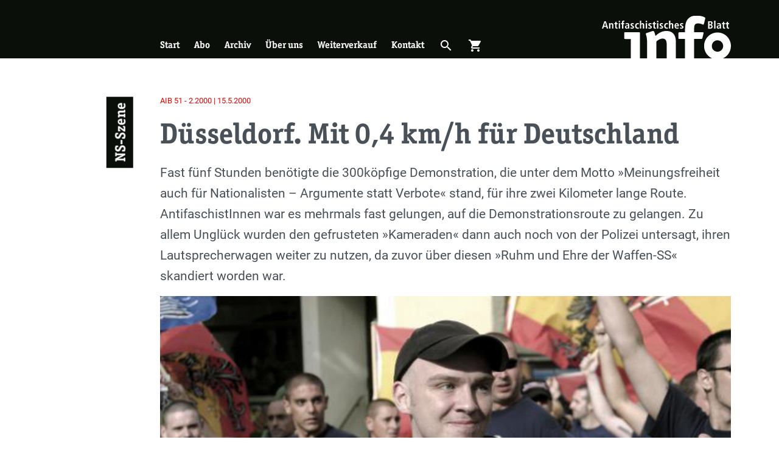

--- FILE ---
content_type: text/html; charset=UTF-8
request_url: https://antifainfoblatt.de/aib51/duesseldorf-mit-04-km-h-fuer-deutschland
body_size: 10313
content:
<!DOCTYPE html>
<html lang="de" dir="ltr" prefix="og: https://ogp.me/ns#">
  <head>
    <meta charset="utf-8" />
<noscript><style>form.antibot * :not(.antibot-message) { display: none !important; }</style>
</noscript><meta name="description" content="Fast fünf Stunden benötigte die 300köpfige Demonstration, die unter dem Motto »Meinungsfreiheit auch für Nationalisten – Argumente statt Verbote« stand, für ihre zwei Kilometer lange Route. AntifaschistInnen war es mehrmals fast gelungen, auf die Demonstrationsroute zu gelangen." />
<link rel="canonical" href="https://antifainfoblatt.de/aib51/duesseldorf-mit-04-km-h-fuer-deutschland" />
<link rel="image_src" href="https://antifainfoblatt.de/sites/default/files/styles/metatag_global/public/sven-skoda-aib_0.jpg?h=252f27fa&amp;itok=MkvSaXIq" />
<meta property="og:site_name" content="Antifaschistisches Infoblatt" />
<meta property="og:url" content="https://antifainfoblatt.de/aib51/duesseldorf-mit-04-km-h-fuer-deutschland" />
<meta property="og:title" content="Düsseldorf. Mit 0,4 km/h für Deutschland" />
<meta property="og:description" content="Fast fünf Stunden benötigte die 300köpfige Demonstration, die unter dem Motto »Meinungsfreiheit auch für Nationalisten – Argumente statt Verbote« stand, für ihre zwei Kilometer lange Route. AntifaschistInnen war es mehrmals fast gelungen, auf die Demonstrationsroute zu gelangen." />
<meta property="og:image:url" content="https://antifainfoblatt.de/sites/default/files/styles/metatag_facebook/public/sven-skoda-aib_0.jpg?h=252f27fa&amp;itok=LJxi9pOY" />
<meta property="og:image:secure_url" content="https://antifainfoblatt.de/sites/default/files/styles/metatag_facebook/public/sven-skoda-aib_0.jpg?h=252f27fa&amp;itok=LJxi9pOY" />
<meta property="og:image:width" content="1203" />
<meta property="og:image:height" content="630" />
<meta name="twitter:card" content="summary_large_image" />
<meta name="twitter:description" content="Fast fünf Stunden benötigte die 300köpfige Demonstration, die unter dem Motto »Meinungsfreiheit auch für Nationalisten – Argumente statt Verbote« stand, für ihre zwei Kilometer lange Route. AntifaschistInnen war es mehrmals fast gelungen, auf die Demonstrationsroute zu gelangen." />
<meta name="twitter:title" content="Düsseldorf. Mit 0,4 km/h für Deutschland" />
<meta name="twitter:image" content="https://antifainfoblatt.de/sites/default/files/styles/metatag_twitter/public/sven-skoda-aib_0.jpg?h=252f27fa&amp;itok=HgcQ1ARU" />
<meta name="Generator" content="Drupal 11 (https://www.drupal.org)" />
<meta name="MobileOptimized" content="width" />
<meta name="HandheldFriendly" content="true" />
<meta name="viewport" content="width=device-width, initial-scale=1.0" />
<link rel="apple-touch-icon" sizes="180x180" href="/themes/custom_theme/public/assets/apple-touch-icon.png" />
<link rel="icon" type="image/png" sizes="32x32" href="/themes/custom_theme/public/assets/favicon-32x32.png" />
<link rel="icon" type="image/png" sizes="16x16" href="/themes/custom_theme/public/assets/favicon-16x16.png" />
<link rel="manifest" href="/themes/custom_theme/public/assets/site.webmanifest" />
<link rel="mask-icon" href="/themes/custom_theme/public/assets/safari-pinned-tab.svg" color="#0a0f0a" />
<link type="image/vnd.microsoft.icon" rel="shortcut icon" href="/themes/custom_theme/public/assets/favicon.ico" />
<meta name="msapplication-TileColor" content="#0a0f0a" />
<meta name="msapplication-config" content="/themes/custom_theme/public/assets/browserconfig.xml" />
<meta name="theme-color" content="#ffffff" />
<link rel="alternate" hreflang="de" href="https://antifainfoblatt.de/aib51/duesseldorf-mit-04-km-h-fuer-deutschland" />

    <title>Düsseldorf. Mit 0,4 km/h für Deutschland | Antifaschistisches Infoblatt</title>
    <link rel="stylesheet" media="all" href="/sites/default/files/css/css_be30SSifbfHNCpYZ-WZl6m4JYqMcSOJG6IdGr2in0eg.css?delta=0&amp;language=de&amp;theme=custom_theme&amp;include=eJxdjV0KwzAMgy-ULkcqrqfSQJwM_3Ts9ht7c14E-iQhDvMpu18QVOpQL5yQeuOOTeCUkyPc58iMad03XjttvGItmQUyGnRnYCDlazunyhqwt_XEQQYt9jGH1ONnyt3wtvrXh8xndHwBTZRjgA" />
<link rel="stylesheet" media="all" href="/sites/default/files/css/css_zRgS3VIBJtBv-s6CA_kpZLZeQZYertD_13iRlHhF0QI.css?delta=1&amp;language=de&amp;theme=custom_theme&amp;include=eJxdjV0KwzAMgy-ULkcqrqfSQJwM_3Ts9ht7c14E-iQhDvMpu18QVOpQL5yQeuOOTeCUkyPc58iMad03XjttvGItmQUyGnRnYCDlazunyhqwt_XEQQYt9jGH1ONnyt3wtvrXh8xndHwBTZRjgA" />

    
  </head>
  <body>
        <a href="#main-content" class="visually-hidden focusable">
      Skip to main content
    </a>
    
      <div class="dialog-off-canvas-main-canvas" data-off-canvas-main-canvas>
    <div class="page">
    <div role="dialog" aria-labelledby="menu-modal-title" id="menu-modal" class="menu-modal" hidden="">
    <h2 id="menu-modal-title" class="sr-only">Menü</h2>
    <nav class="container h-100 d-flex flex-column justify-content-between">
      <div class="menu-modal__main-menu">
        




<ul class="nav nav--negative">
			




<li class="nav-item">
			



<a href="/startseite" class="nav-link" title="Start" data-drupal-link-system-path="node/1">Start</a>
			</li>
			




<li class="nav-item">
			



<a href="/abo" class="nav-link" title="Abo" data-drupal-link-system-path="node/3">Abo</a>
			</li>
			




<li class="nav-item">
			



<a href="/archiv" class="nav-link" title="Archiv" data-drupal-link-system-path="node/3612">Archiv</a>
			</li>
			




<li class="nav-item">
			



<a href="/ueber-uns" class="nav-link" title="Über uns" data-drupal-link-system-path="node/2">Über uns</a>
			</li>
			




<li class="nav-item">
			



<a href="/weiterverkauf" class="nav-link" title="Weiterverkauf" data-drupal-link-system-path="node/6">Weiterverkauf</a>
			</li>
			




<li class="nav-item">
			



<a href="/kontakt" class="nav-link" title="Kontakt" data-drupal-link-system-path="node/5">Kontakt</a>
			</li>
		<li class="nav-item">
	<button aria-controls="cart-slideout" class="nav-link" title="Warenkorb öffnen" type="button" aria-expanded="false">
		<span class="mr-2">Warenkorb öffnen</span>
    <span class="cart-indicator-parent" role="presentation">
      <span class="cart-indicator"></span>
      




<i role="presentation" class="icon">
    shopping_cart
  </i>    </span>
	</button>
</li>

</ul>

      </div>
      <div class="menu-modal__search-form my-5 d-flex justify-content-center">
        

<form action="/suche" method="get" accept-charset="UTF-8" class="search-form">
	


  


<input type="search" value="" id="input-1679906606" placeholder="Suchbegriff …" name="s" enterkeyhint="search" class="form-control search-form__input">	




  



<button type="submit" class="btn btn-link search-form__button"><span class="sr-only">Suchen</span><i role="presentation" class="icon icon--inherit-size d-block">
    search
  </i></button></form>
      </div>
      <div class="menu-modal__categories mt-4">
        <div class="views-element-container"><div class="js-view-dom-id-dc4ed9f3d4e8f51d5c94742028eef2fa9deb75a3aeefa2e5adf53918e9dfab2e">
	
	
	

	
	
	

	<div >
		
	<ul class="list list-border py-2">

					<li ><a href="/rubriken/ns-szene" class="triangle-link ">
	
           NS-Szene
      
</a>
</li>
					<li ><a href="/rubriken/antifa" class="triangle-link ">
	
           Antifa
      
</a>
</li>
					<li ><a href="/rubriken/braunzone" class="triangle-link ">
	
           Braunzone
      
</a>
</li>
					<li ><a href="/rubriken/gesellschaft" class="triangle-link ">
	
           Gesellschaft
      
</a>
</li>
					<li ><a href="/rubriken/geschichte" class="triangle-link ">
	
           Geschichte
      
</a>
</li>
					<li ><a href="/rubriken/diskussion" class="triangle-link ">
	
           Diskussion
      
</a>
</li>
					<li ><a href="/rubriken/repression" class="triangle-link ">
	
           Repression
      
</a>
</li>
					<li ><a href="/rubriken/rassismus" class="triangle-link ">
	
           Rassismus
      
</a>
</li>
					<li ><a href="/rubriken/international" class="triangle-link ">
	
           International
      
</a>
</li>
					<li ><a href="/rubriken/rezensionen" class="triangle-link ">
	
           Rezensionen
      
</a>
</li>
		
	</ul>

	</div>

		

	
	

	
	
</div>
</div>

      </div>
    </nav>
  </div>

  	<div role="dialog" aria-labelledby="search-modal-title" id="search-modal" class="search-modal" hidden="">
		<h2 id="search-modal-title" class="sr-only">Suche</h2>
		

<form action="/suche" method="get" accept-charset="UTF-8" class="search-form">
	


  


<input type="search" value="" id="input-221965832" placeholder="Suchbegriff …" name="s" enterkeyhint="search" class="form-control search-form__input">	




  



<button type="submit" class="btn btn-link search-form__button"><span class="sr-only">Suchen</span><i role="presentation" class="icon icon--inherit-size d-block">
    search
  </i></button></form>
	  <button class="search-modal__close-button"  aria-controls="search-modal">
			<span class="sr-only label" data-label-false="Suchformular öffnen" data-label-true="Suchformular schließen">Suchformular öffnen</span>
			




<i role="presentation" class="icon icon--inherit-size d-block">
    close
  </i>		</button>
		<div class="search-modal__backdrop" aria-controls="search-modal"></div>
	</div>

  	<header class="page__header">
		<div class="container page-header">
			<div class="row h-100">
				<div class="page-header__triangle">
					<a class="d-none d-lg-block page-header__triangle-link" href="/" title="Zur Startseite">
						<span class="sr-only">Zur Startseite</span>
					</a>
					<button class="d-block d-lg-none page-header__triangle-link" aria-controls="menu-modal" title="Hauptmenü öffnen">
						<span class="sr-only label" data-label-true="Menü schließen">Hauptmenü öffnen</span>
						




<i role="presentation" class="icon icon--inherit-size page-header__mobile-menu-link page-header__mobile-menu-link-open">
    menu
  </i>						




<i role="presentation" class="icon icon--inherit-size page-header__mobile-menu-link page-header__mobile-menu-link-close">
    close
  </i>					</button>
				</div>
        <div class="col-12 col-lg-11 offset-lg-1 h-100">
          <div class="row h-100">
            <div class="col-10 col-sm-11 offset-2 offset-sm-1 h-100">
              <div class="row h-100">
				        <div class="col-6 col-md-4 col-lg-3 offset-6 offset-md-8 offset-lg-0 d-flex order-2 align-self-end h-100">
				        	<a href="/" class="logo">
				        		<img src="/themes/custom_theme/public/assets/logo.svg" alt="Antifaschistisches Infoblatt" class="img-fluid logo__img page-header__logo" title="Antifaschistisches Infoblatt"/>
				        	</a>
				        </div>
				        <div class="page-header__main-menu col-6 col-lg-9 d-none d-lg-flex align-self-end mt-3">
				        					        		  <nav role="navigation" aria-labelledby="block-custom-theme-main-menu-menu" id="block-custom-theme-main-menu">
            
  <h2 class="visually-hidden" id="block-custom-theme-main-menu-menu">Hauptnavigation</h2>
  

        




<ul region="primary_menu" class="nav nav--responsive nav--negative">
			




<li class="nav-item">
			



<a href="/startseite" class="nav-link" title="Start" data-drupal-link-system-path="node/1">Start</a>
			</li>
			




<li class="nav-item">
			



<a href="/abo" class="nav-link" title="Abo" data-drupal-link-system-path="node/3">Abo</a>
			</li>
			




<li class="nav-item">
			



<a href="/archiv" class="nav-link" title="Archiv" data-drupal-link-system-path="node/3612">Archiv</a>
			</li>
			




<li class="nav-item">
			



<a href="/ueber-uns" class="nav-link" title="Über uns" data-drupal-link-system-path="node/2">Über uns</a>
			</li>
			




<li class="nav-item">
			



<a href="/weiterverkauf" class="nav-link" title="Weiterverkauf" data-drupal-link-system-path="node/6">Weiterverkauf</a>
			</li>
			




<li class="nav-item">
			



<a href="/kontakt" class="nav-link" title="Kontakt" data-drupal-link-system-path="node/5">Kontakt</a>
			</li>
		<li class="nav-item">
	<button aria-controls="search-modal" class="nav-link" title="Suche öffnen" type="button" aria-expanded="false">
		<span class="sr-only label" data-label-false="Suche öffnen" data-label-true="Suche schließen">Suche öffnen</span>
    




<i role="presentation" class="icon">
    search
  </i>	</button>
</li>
<li class="nav-item">
	<button aria-controls="cart-slideout" class="nav-link" title="Warenkorb öffnen" type="button" aria-expanded="false">
		<span class="sr-only label" data-label-false="Warenkorb öffnen" data-label-true="Warenkorb schließen">Warenkorb öffnen</span>
    <span class="cart-indicator-parent" role="presentation">
      <span class="cart-indicator"></span>
      




<i role="presentation" class="icon">
    shopping_cart
  </i>    </span>
	</button>
</li>

</ul>

  </nav>


				        					        </div>
              </div>
            </div>
          </div>
        </div>
			</div>
		</div>
	</header>



	<main class="page__content">
		<div class="page__content-container">
			
			
			
			<div class="page__content-main">
				<div class="page__content-inner">
					<a id="main-content" tabindex="-1"></a>
					  <div data-drupal-messages-fallback class="hidden"></div>






<article data-history-node-id="4963" class="section section--bg-white section--full-width">
	<div class="container">
		
		
    <div class="row">
      <div class="col-12 col-lg-11 offset-lg-1 section__offset-content">
		    <div class="row py-4 my-4 section__row">
		    			    		<div class="col-2 col-sm-1">
		    			<div class="section__heading heading-vertical heading-vertical--black">
		    						    					<a class="section__heading-link" href="/rubriken/ns-szene">
		    						    					
           NS-Szene
      
		    						    				  </a>
                		    			</div>
		    		</div>
		    	
		    	<div class="col-10 col-sm-11 ">
		    		    <footer>
      

<p class="article-meta mb-1 ">
			<a href="/aib51" class="article-meta__link">
        AIB
    51
    -
    2.2000
      |
    15.5.2000
  		</a>
	</p>
    </footer>
	<header class="my-3">
		<h1 class="h1-large">
			<span>Düsseldorf. Mit 0,4 km/h für Deutschland</span>

		</h1>
    
    
           
      
	</header>
    <div class="mb-3 text-lg">
      
    <div class="visually-hidden">Einleitung</div>
            <p>Fast fünf Stunden benötigte die 300köpfige Demonstration, die unter dem Motto »Meinungsfreiheit auch für Nationalisten – Argumente statt Verbote« stand, für ihre zwei Kilometer lange Route. AntifaschistInnen war es mehrmals fast gelungen, auf die Demonstrationsroute zu gelangen. Zu allem Unglück wurden den gefrusteten »Kameraden« dann auch noch von der Polizei untersagt, ihren Lautsprecherwagen weiter zu nutzen, da zuvor über diesen »Ruhm und Ehre der Waffen-SS« skandiert worden war.&nbsp;</p>
        
    </div>
    <figure class="mb-3 mb-lg-4">
               <div class="media">
	
	
		  <div class="media__content">
               <picture class="responsive-image">
                <!--[if IE 9]><video style="display: none;"><![endif]-->
              <source srcset="/sites/default/files/styles/responsive_2_1_300w/public/sven-skoda-aib_0.jpg?h=252f27fa&amp;itok=n5FvvvJe 300w, /sites/default/files/styles/responsive_2_1_600w/public/sven-skoda-aib_0.jpg?h=252f27fa&amp;itok=fyiqbQQT 600w, /sites/default/files/styles/responsive_2_1_900w/public/sven-skoda-aib_0.jpg?h=252f27fa&amp;itok=JEB-kjFm 900w, /sites/default/files/styles/responsive_2_1_1200w/public/sven-skoda-aib_0.jpg?h=252f27fa&amp;itok=FkZT9Whq 1200w, /sites/default/files/styles/responsive_2_1_1500w/public/sven-skoda-aib_0.jpg?h=252f27fa&amp;itok=cnr4WEih 1500w, /sites/default/files/styles/responsive_2_1_1800w/public/sven-skoda-aib_0.jpg?h=252f27fa&amp;itok=4cqdp6cF 1800w, /sites/default/files/styles/responsive_2_1_2100w/public/sven-skoda-aib_0.jpg?h=252f27fa&amp;itok=xmDYYSHp 2100w, /sites/default/files/styles/responsive_2_1_2400w/public/sven-skoda-aib_0.jpg?h=252f27fa&amp;itok=mnLfh8eS 2400w, /sites/default/files/styles/responsive_2_1_2700w/public/sven-skoda-aib_0.jpg?h=252f27fa&amp;itok=M-cn1Ubr 2700w, /sites/default/files/styles/responsive_2_1_3000w/public/sven-skoda-aib_0.jpg?h=252f27fa&amp;itok=FAMbEKXB 3000w" media="all" type="image/jpeg" sizes="(min-width: 992px) calc(-30px + (min(1152px, 100vw)*0.8464)), (min-width: 576px) calc(-30px + (min(1152px, 100vw)*0.92)), calc(-30px + (min(1152px, 100vw)*0.83))" width="900" height="450"/>
            <!--[if IE 9]></video><![endif]-->
            <img loading="eager" width="900" height="450" src="/sites/default/files/styles/responsive_2_1_900w/public/sven-skoda-aib_0.jpg?h=252f27fa&amp;itok=JEB-kjFm" class="img-fluid"/>

  </picture>


  
    </div>
          <div class="media__source">
        
           Bild: attenzione-photo.com
      
      </div>
      </div>

    
              <figcaption class="mt-2 text-muted">
          <p>
           Der Neonazi Sven Skoda zählt zu den Organisatoren der Neonazi-Demonstration in Düsseldorf.
      </p>
        </figcaption>
          </figure>
	<div>
		<div class="text-copy">
     <p>Organisiert worden war die Donstration vom »Widerstand West«, einem Zusammenschluss nordrhein-westfälischer »Freier Kameradschaften«. Die Abwicklung der Demonstration, die von dem Neusser NPD-Kreisvorsitzenden Reinhard Vielmal als »Privatperson« angemeldet worden war, lag in den Händen der »Kameradschaft Düsseldorf« um Sven Skoda. Dieser wurde von den nordrhein-westfälischen »Führungskameraden« Siegfried Borchardt (Dortmund), Ralph Tegethoff (Bad Honnef), Christian Malcoci (Jüchen) und Carsten Köppe (Witten) unterstützt.</p>
<p>Auch der Bonner NPD-Kreisvorsitzende Hans-Robert Klug wirkte in der Demonstrationsleitung mit. Ebenso wie Vielmal konnte offenbar auch er dem Beschluss des NPD- Bundesvorstands, aufgrund der aktuellen Debatte über ein Verbot der NPD derzeitig keine Demonstration durchzuführen, nichts abgewinnen. Neben der »Kameradschaft Düsseldorf« und ihrem zahlreichen Umfeld waren insbesondere Neonazis aus dem Ruhrgebiet, dem Ennepe-Ruhr-Kreis und dem Bonner Raum anzutreffen.</p>
<p>Nennenswerte Unterstützung von außerhalb NRWs, wie noch eine Woche zuvor in Dortmund, gab es nicht.&nbsp;Und auch diverse »Kameradschaften« aus NRW ließen sich nicht blicken. Ob diese geringe Beteiligung mehr auf fehlende Unterstützung aus der Szene oder auf antifaschistische Blockaden und Aktionen zurückzuführen ist, blieb ungeklärt. Fest steht, dass zwischen 100 und 200 Neonazis ihr Ziel nicht erreichten und bei der Anreise wieder abdrehen mussten.</p>
<p>Alle anderen mussten Reden von Skoda, Tegethoff, Vielmal, dem angeblich »bekannten nationalen Redakteur Truchs« und einer nicht näher vorgestellten Vertreterin der»Erlebnisgeneration« über sich ergehen lassen. Letztere appellierte an die »jungen Kameraden«, doch mehr auf ihr »Äußeres zu achten«. Besorgt um das Bild der »Deutschen Jugend« in der Öffentlichkeit hatte sie zuvor vergeblich versucht, einem angetrunkenen Naziskinhead die Bierdose zu entreißen.<br>
	&nbsp;</p>
  </div>

	</div>
  <div class="mt-5">
    
           






<div data-history-node-id="4183" class="issue issue--small">
	
	
	<a href="/aib51" class="issue__link">
        <div class="d-flex flex-column h-100 align-items-center text-align-center justify-content-center">
      <p>AIB
		  	51
		  	/
		  	2.2000
      </p>
		  <p class="h2">
		  	<strong>Total extrem&nbsp;<span>–&nbsp;</span>Schwerpunkt: Totalitarismus</strong>
		  </p>
    </div>
  	</a>
</div>

      
  </div>
                                  <aside class="mt-5 d-print-none">
        <h2 class="mb-4">Ähnliche Artikel</h2>
                  <div class="mb-5">
            






<article data-history-node-id="4536" class="teaser teaser--medium">
	
  
  	  <a href="/aib51/keine-neonazi-strukturen-erkennbar-terrortown-duesseldorf" class="teaser__link">
  							<div class="row">
				<div class="col-12 mb-3 mb-md-0 col-md-6 col-lg-4">         <article class="media">
				  <div class="media__content">
               <picture class="responsive-image">
                <!--[if IE 9]><video style="display: none;"><![endif]-->
              <source srcset="/sites/default/files/styles/responsive_3_2_300w/public/sven-skoda_0.jpg?h=252f27fa&amp;itok=03FH0xgI 300w, /sites/default/files/styles/responsive_3_2_600w/public/sven-skoda_0.jpg?h=252f27fa&amp;itok=cUaGiyn6 600w, /sites/default/files/styles/responsive_3_2_900w/public/sven-skoda_0.jpg?h=252f27fa&amp;itok=DF_46Kgs 900w, /sites/default/files/styles/responsive_3_2_1200w/public/sven-skoda_0.jpg?h=252f27fa&amp;itok=yw2kNh43 1200w, /sites/default/files/styles/responsive_3_2_1500w/public/sven-skoda_0.jpg?h=252f27fa&amp;itok=qSSkBFw1 1500w, /sites/default/files/styles/responsive_3_2_1800w/public/sven-skoda_0.jpg?h=252f27fa&amp;itok=T5aKnLvw 1800w, /sites/default/files/styles/responsive_3_2_2100w/public/sven-skoda_0.jpg?h=252f27fa&amp;itok=1rYmfKkz 2100w, /sites/default/files/styles/responsive_3_2_2400w/public/sven-skoda_0.jpg?h=252f27fa&amp;itok=Y71S_df7 2400w, /sites/default/files/styles/responsive_3_2_2700w/public/sven-skoda_0.jpg?h=252f27fa&amp;itok=-pncjlFm 2700w, /sites/default/files/styles/responsive_3_2_3000w/public/sven-skoda_0.jpg?h=252f27fa&amp;itok=aYAXu_W8 3000w" media="all" type="image/jpeg" sizes="(min-width: 992px) calc(-30px + (min(1152px, 100vw)*0.279312)), (min-width: 768px) calc(-30px + (min(1152px, 100vw)*0.46)), (min-width: 576px) calc(-30px + (min(1152px, 100vw)*0.92)), calc(-30px + (min(1152px, 100vw)*0.83))" width="900" height="600"/>
            <!--[if IE 9]></video><![endif]-->
            <img loading="eager" width="300" height="200" src="/sites/default/files/styles/responsive_3_2_300w/public/sven-skoda_0.jpg?h=252f27fa&amp;itok=03FH0xgI" class="img-fluid"/>

  </picture>


  
    </div>
          <div class="media__source">
        
           Bild: attenzione-photo.com
      
      </div>
      </article>

    </div>
				<div class="col-12 col-md-6 col-lg-8 d-flex flex-column justify-content-start">
					<div class="teaser__title"><hgroup>
	

<p class="article-meta mb-1 ">
	      AIB
    51
    -
    2.2000
      |
    21.8.2000
  </p>
	<h2 class="h2">
		<span>Keine Neonazi-Strukturen erkennbar? Terrortown Düsseldorf </span>

	</h2>
</hgroup>
</div>
					<div class="teaser__content">
						
       27. Juli 2000, 15.05 Uhr: Am Geländer der Fußgängerbrücke des S-Bahnhofs Düsseldorf-Wehrhahn explodiert eine in einer Plastiktüte deponierte und mit dem Sprengstoff TNT bestückte Handgranate. Zehn Menschen aus der ehemaligen Sowjetunion, sogenannte Kontingentsflüchtlinge, sechs von ihnen Mitglieder von jüdischen Gemeinden, werden zum Teil lebensgefährlich verletzt.


  

					</div>
				</div>
			</div>
				  	  </a>
  </article>

          </div>
                  <div class="mb-5">
            






<article data-history-node-id="6930" class="teaser teaser--medium">
	
  
  	  <a href="/aib114/duesseldorfer-wehrhahn-anschlag-aufgeklaert" class="teaser__link">
  							<div class="row">
				<div class="col-12 mb-3 mb-md-0 col-md-6 col-lg-4">         <article class="media">
				  <div class="media__content">
               <picture class="responsive-image">
                <!--[if IE 9]><video style="display: none;"><![endif]-->
              <source srcset="/sites/default/files/styles/responsive_3_2_300w/public/ralf%20spies.jpg?h=66f55c48&amp;itok=W3XsePA0 300w, /sites/default/files/styles/responsive_3_2_600w/public/ralf%20spies.jpg?h=66f55c48&amp;itok=n-72mtvZ 600w, /sites/default/files/styles/responsive_3_2_900w/public/ralf%20spies.jpg?h=66f55c48&amp;itok=-x8Pol8v 900w, /sites/default/files/styles/responsive_3_2_1200w/public/ralf%20spies.jpg?h=66f55c48&amp;itok=3OAoooYb 1200w, /sites/default/files/styles/responsive_3_2_1500w/public/ralf%20spies.jpg?h=66f55c48&amp;itok=RjvNuiaw 1500w, /sites/default/files/styles/responsive_3_2_1800w/public/ralf%20spies.jpg?h=66f55c48&amp;itok=B3OCLHaO 1800w, /sites/default/files/styles/responsive_3_2_2100w/public/ralf%20spies.jpg?h=66f55c48&amp;itok=B78Lxqhq 2100w, /sites/default/files/styles/responsive_3_2_2400w/public/ralf%20spies.jpg?h=66f55c48&amp;itok=CHZIAGw7 2400w, /sites/default/files/styles/responsive_3_2_2700w/public/ralf%20spies.jpg?h=66f55c48&amp;itok=GsWF3bkN 2700w, /sites/default/files/styles/responsive_3_2_3000w/public/ralf%20spies.jpg?h=66f55c48&amp;itok=jdCl9Bvs 3000w" media="all" type="image/jpeg" sizes="(min-width: 992px) calc(-30px + (min(1152px, 100vw)*0.279312)), (min-width: 768px) calc(-30px + (min(1152px, 100vw)*0.46)), (min-width: 576px) calc(-30px + (min(1152px, 100vw)*0.92)), calc(-30px + (min(1152px, 100vw)*0.83))" width="900" height="600"/>
            <!--[if IE 9]></video><![endif]-->
            <img loading="eager" width="300" height="200" src="/sites/default/files/styles/responsive_3_2_300w/public/ralf%20spies.jpg?h=66f55c48&amp;itok=W3XsePA0" class="img-fluid"/>

  </picture>


  
    </div>
          <div class="media__source">
        
           Bild: Screenchot „Abenteuer Wissen“, ZDF via Recherche Nord
      
      </div>
      </article>

    </div>
				<div class="col-12 col-md-6 col-lg-8 d-flex flex-column justify-content-start">
					<div class="teaser__title"><hgroup>
	

<p class="article-meta mb-1 ">
	      AIB
    114
    -
    1.2017
      |
    13.6.2017
  </p>
	<h2 class="h2">
		<span>Düsseldorfer Wehrhahn-Anschlag aufgeklärt?</span>

	</h2>
</hgroup>
</div>
					<div class="teaser__content">
						
       Am 1. Februar 2017 wurde im Düsseldorfer Umland Ralf Spies festgenommen. Dieser soll am 27. Juli 2000 auf dem Düsseldorfer S-Bahnhof Wehrhahn „in fremdenfeindlicher Absicht“ einen selbst gebauten TNT-Sprengsatz zur Detonation gebracht haben.


  

					</div>
				</div>
			</div>
				  	  </a>
  </article>

          </div>
                  <div class="mb-5">
            






<article data-history-node-id="4828" class="teaser teaser--medium">
	
  
  	  <a href="/aib72/auf-gute-zusammenarbeit" class="teaser__link">
  							<div class="row">
				<div class="col-12 mb-3 mb-md-0 col-md-6 col-lg-4">         <article class="media">
				  <div class="media__content">
               <picture class="responsive-image">
                <!--[if IE 9]><video style="display: none;"><![endif]-->
              <source srcset="/sites/default/files/styles/responsive_3_2_300w/public/NS-AB-West-Demo%20in%20Essen.jpg?h=252f27fa&amp;itok=O4EBVU15 300w, /sites/default/files/styles/responsive_3_2_600w/public/NS-AB-West-Demo%20in%20Essen.jpg?h=252f27fa&amp;itok=3wNXaMg0 600w, /sites/default/files/styles/responsive_3_2_900w/public/NS-AB-West-Demo%20in%20Essen.jpg?h=252f27fa&amp;itok=aZJQ7qPD 900w, /sites/default/files/styles/responsive_3_2_1200w/public/NS-AB-West-Demo%20in%20Essen.jpg?h=252f27fa&amp;itok=hV026Lmh 1200w, /sites/default/files/styles/responsive_3_2_1500w/public/NS-AB-West-Demo%20in%20Essen.jpg?h=252f27fa&amp;itok=tCn2B63u 1500w, /sites/default/files/styles/responsive_3_2_1800w/public/NS-AB-West-Demo%20in%20Essen.jpg?h=252f27fa&amp;itok=LOR-UmSS 1800w, /sites/default/files/styles/responsive_3_2_2100w/public/NS-AB-West-Demo%20in%20Essen.jpg?h=252f27fa&amp;itok=vEGOxgu9 2100w, /sites/default/files/styles/responsive_3_2_2400w/public/NS-AB-West-Demo%20in%20Essen.jpg?h=252f27fa&amp;itok=ikXbF8xu 2400w, /sites/default/files/styles/responsive_3_2_2700w/public/NS-AB-West-Demo%20in%20Essen.jpg?h=252f27fa&amp;itok=tzgdXeyS 2700w, /sites/default/files/styles/responsive_3_2_3000w/public/NS-AB-West-Demo%20in%20Essen.jpg?h=252f27fa&amp;itok=_N4TDvJ2 3000w" media="all" type="image/jpeg" sizes="(min-width: 992px) calc(-30px + (min(1152px, 100vw)*0.279312)), (min-width: 768px) calc(-30px + (min(1152px, 100vw)*0.46)), (min-width: 576px) calc(-30px + (min(1152px, 100vw)*0.92)), calc(-30px + (min(1152px, 100vw)*0.83))" width="900" height="600"/>
            <!--[if IE 9]></video><![endif]-->
            <img loading="eager" width="300" height="200" src="/sites/default/files/styles/responsive_3_2_300w/public/NS-AB-West-Demo%20in%20Essen.jpg?h=252f27fa&amp;itok=O4EBVU15" class="img-fluid"/>

  </picture>


  
    </div>
          <div class="media__source">
        
      </div>
      </article>

    </div>
				<div class="col-12 col-md-6 col-lg-8 d-flex flex-column justify-content-start">
					<div class="teaser__title"><hgroup>
	

<p class="article-meta mb-1 ">
	      AIB
    72
    -
    3.2006
      |
    15.9.2006
  </p>
	<h2 class="h2">
		<span>»Auf gute Zusammenarbeit«</span>

	</h2>
</hgroup>
</div>
					<div class="teaser__content">
						
       Das »Aktionsbüro Westdeutschland«


  

					</div>
				</div>
			</div>
				  	  </a>
  </article>

          </div>
                  <div class="mb-5">
            






<article data-history-node-id="5768" class="teaser teaser--medium">
	
  
  	  <a href="/aib46/npd-aufmarsch-bonn-mit-politischem-nachspiel" class="teaser__link">
  							<div class="row">
				<div class="col-12 mb-3 mb-md-0 col-md-6 col-lg-4">         <article class="media">
				  <div class="media__content">
               <picture class="responsive-image">
                <!--[if IE 9]><video style="display: none;"><![endif]-->
              <source srcset="/sites/default/files/styles/responsive_3_2_300w/public/malcoci-klug-worch.jpg?h=0188618b&amp;itok=2vWN5E41 300w, /sites/default/files/styles/responsive_3_2_600w/public/malcoci-klug-worch.jpg?h=0188618b&amp;itok=wbuU8QDo 600w, /sites/default/files/styles/responsive_3_2_900w/public/malcoci-klug-worch.jpg?h=0188618b&amp;itok=8oFVUot1 900w, /sites/default/files/styles/responsive_3_2_1200w/public/malcoci-klug-worch.jpg?h=0188618b&amp;itok=r7ftMgLk 1200w, /sites/default/files/styles/responsive_3_2_1500w/public/malcoci-klug-worch.jpg?h=0188618b&amp;itok=JyryNvv2 1500w, /sites/default/files/styles/responsive_3_2_1800w/public/malcoci-klug-worch.jpg?h=0188618b&amp;itok=G1f4XNV9 1800w, /sites/default/files/styles/responsive_3_2_2100w/public/malcoci-klug-worch.jpg?h=0188618b&amp;itok=-jXFREAC 2100w, /sites/default/files/styles/responsive_3_2_2400w/public/malcoci-klug-worch.jpg?h=0188618b&amp;itok=KdLSU-TB 2400w, /sites/default/files/styles/responsive_3_2_2700w/public/malcoci-klug-worch.jpg?h=0188618b&amp;itok=lYwZfm2Z 2700w, /sites/default/files/styles/responsive_3_2_3000w/public/malcoci-klug-worch.jpg?h=0188618b&amp;itok=_NM22OGd 3000w" media="all" type="image/jpeg" sizes="(min-width: 992px) calc(-30px + (min(1152px, 100vw)*0.279312)), (min-width: 768px) calc(-30px + (min(1152px, 100vw)*0.46)), (min-width: 576px) calc(-30px + (min(1152px, 100vw)*0.92)), calc(-30px + (min(1152px, 100vw)*0.83))" width="900" height="600"/>
            <!--[if IE 9]></video><![endif]-->
            <img loading="eager" width="300" height="200" src="/sites/default/files/styles/responsive_3_2_300w/public/malcoci-klug-worch.jpg?h=0188618b&amp;itok=2vWN5E41" class="img-fluid"/>

  </picture>


  
    </div>
          <div class="media__source">
        
      </div>
      </article>

    </div>
				<div class="col-12 col-md-6 col-lg-8 d-flex flex-column justify-content-start">
					<div class="teaser__title"><hgroup>
	

<p class="article-meta mb-1 ">
	      AIB
    46
    -
    1.1999
      |
    19.3.1999
  </p>
	<h2 class="h2">
		<span>NPD-Aufmarsch in Bonn mit politischem Nachspiel</span>

	</h2>
</hgroup>
</div>
					<div class="teaser__content">
						
       Allianz der Geschichtsleugner: Am 24. Oktober 1998 kam es in Bonn zum Neonazi-Aufmarsch gegen die Ausstellung »Vernichtungskrieg. Verbrechen der Wehrmacht 1941 bis 1944«.


  

					</div>
				</div>
			</div>
				  	  </a>
  </article>

          </div>
                  <div class="mb-5">
            






<article data-history-node-id="6959" class="teaser teaser--medium">
	
  
  	  <a href="/aib9/neonazi-aufmarsch-wunsiedel" class="teaser__link">
  							<div class="row">
				<div class="col-12 mb-3 mb-md-0 col-md-6 col-lg-4">         <article class="media">
				  <div class="media__content">
               <picture class="responsive-image">
                <!--[if IE 9]><video style="display: none;"><![endif]-->
              <source srcset="/sites/default/files/styles/responsive_3_2_300w/public/edgar-geiss.erwin-sch%C3%B6nborn.michael-k%C3%BChnen.christian-worch.jpg?h=95f862ec&amp;itok=OSFmmhMa 300w, /sites/default/files/styles/responsive_3_2_600w/public/edgar-geiss.erwin-sch%C3%B6nborn.michael-k%C3%BChnen.christian-worch.jpg?h=95f862ec&amp;itok=Zp62GcG2 600w, /sites/default/files/styles/responsive_3_2_900w/public/edgar-geiss.erwin-sch%C3%B6nborn.michael-k%C3%BChnen.christian-worch.jpg?h=95f862ec&amp;itok=BiIhHoqC 900w, /sites/default/files/styles/responsive_3_2_1200w/public/edgar-geiss.erwin-sch%C3%B6nborn.michael-k%C3%BChnen.christian-worch.jpg?h=95f862ec&amp;itok=MLyvtW1c 1200w, /sites/default/files/styles/responsive_3_2_1500w/public/edgar-geiss.erwin-sch%C3%B6nborn.michael-k%C3%BChnen.christian-worch.jpg?h=95f862ec&amp;itok=U715dYEv 1500w, /sites/default/files/styles/responsive_3_2_1800w/public/edgar-geiss.erwin-sch%C3%B6nborn.michael-k%C3%BChnen.christian-worch.jpg?h=95f862ec&amp;itok=HFY0gVOK 1800w, /sites/default/files/styles/responsive_3_2_2100w/public/edgar-geiss.erwin-sch%C3%B6nborn.michael-k%C3%BChnen.christian-worch.jpg?h=95f862ec&amp;itok=kJFeEk1e 2100w, /sites/default/files/styles/responsive_3_2_2400w/public/edgar-geiss.erwin-sch%C3%B6nborn.michael-k%C3%BChnen.christian-worch.jpg?h=95f862ec&amp;itok=lvp7LDo5 2400w, /sites/default/files/styles/responsive_3_2_2700w/public/edgar-geiss.erwin-sch%C3%B6nborn.michael-k%C3%BChnen.christian-worch.jpg?h=95f862ec&amp;itok=lx8njFyW 2700w, /sites/default/files/styles/responsive_3_2_3000w/public/edgar-geiss.erwin-sch%C3%B6nborn.michael-k%C3%BChnen.christian-worch.jpg?h=95f862ec&amp;itok=EQ32YiCF 3000w" media="all" type="image/jpeg" sizes="(min-width: 992px) calc(-30px + (min(1152px, 100vw)*0.279312)), (min-width: 768px) calc(-30px + (min(1152px, 100vw)*0.46)), (min-width: 576px) calc(-30px + (min(1152px, 100vw)*0.92)), calc(-30px + (min(1152px, 100vw)*0.83))" width="900" height="600"/>
            <!--[if IE 9]></video><![endif]-->
            <img loading="eager" width="300" height="200" src="/sites/default/files/styles/responsive_3_2_300w/public/edgar-geiss.erwin-sch%C3%B6nborn.michael-k%C3%BChnen.christian-worch.jpg?h=95f862ec&amp;itok=OSFmmhMa" class="img-fluid"/>

  </picture>


  
    </div>
          <div class="media__source">
        
           Bild: Faksimile aus &quot;Unsere Stunde die wird kommen&quot;
      
      </div>
      </article>

    </div>
				<div class="col-12 col-md-6 col-lg-8 d-flex flex-column justify-content-start">
					<div class="teaser__title"><hgroup>
	

<p class="article-meta mb-1 ">
	      AIB
    9
    -
    3.1989
      |
    5.12.1989
  </p>
	<h2 class="h2">
		<span>Neonazi-Aufmarsch in Wunsiedel</span>

	</h2>
</hgroup>
</div>
					<div class="teaser__content">
						
       In den Neonazi-Blättem „Index“ (Hamburg) und „Wehr Dich“ (Rheda-Wiedenbrück) war seit Monaten für das Treffen mobilisiert worden. Dort wurde auch über den „Rechtskampf“ des Neonazis und Rechtsanwaltes Jürgen Rieger aus Hamburg berichtet, der - wie schon im letzten Jahr – für den Demonstrationsanmelder Berthold Dinter vor Gericht zog und auch diesmal ein Verbot des Aufmarsches verhindern konnte. Zum OrganisatorInnen-Kreis um Dinter und Rieger sollen Berichten aus der Szene auch die Neonazifunktionäre Christian Worch, Thomas Wulff (&quot;Nationale Liste&quot;) und Christian Malcoci (FAP) zählen. In


  

					</div>
				</div>
			</div>
				  	  </a>
  </article>

          </div>
              </aside>
      		    	</div>
		    </div>
      </div>
    </div>
	</div>
</article>


				</div>
			</div>

      <div class="page__slideout">
                <div role="dialog" aria-labelledby="cart-slideout-title" id="cart-slideout" class="page__slideout-inner" hidden="">
          <div class="page__slideout-content">
            <h2 id="cart-slideout-title" class="sr-only">Warenkorb</h2>
            <button class="page__slideout-close-button"  aria-controls="cart-slideout">
		        	<span class="sr-only label" data-label-false="Warenkorb öffnen" data-label-true="Warenkorb schließen">Warenkorb öffnen</span>
		        	




<i role="presentation" class="icon icon--inherit-size d-block">
    close
  </i>		        </button>
            


<div id="cart-view" class="cart-view"></div>
          </div>
        </div>
      </div>
		</div>
	</main>

	<footer class="page__footer page-footer py-5">
		<div class="container">
			<div class="row">
				  <div id="block-adresse" class="page-footer__block col-12 col-lg-3">
  
      <h2 class="page-footer__block-title">Antifaschistisches  Infoblatt</h2>
    
      <div class="text-copy">
     <p>Gneisenaustr. 2a<br>
10961 Berlin<br>
<span class="spamspan"><span class="u">mail</span> [at] <span class="d">antifainfoblatt.de</span></span></p>
  </div>

  </div>
<div id="block-pgpkeys" class="page-footer__block col-12 col-lg-3">
  
      <h2 class="page-footer__block-title h5">PGP Schlüssel</h2>
    
      <div class="text-copy">
     <p><a href="/pgp">PGP Schlüssel</a><br>
PGP-Fingerprint:<br>
0DEA A79A 9738 7F2B 5245<br>
62BF 8DC1 51B9 9FAE 15B1</p>

<p>Unsere <a href="/abo-und-lieferbedingungen">Abo- und Lieferbedingungen</a><br>
Unsere <a href="/datenschutz">Datenschutzrichtlinie</a></p>
  </div>

  </div>
<div id="block-bankverbindung" class="page-footer__block col-12 col-lg-4">
  
      <h2 class="page-footer__block-title h5">Bankverbindung</h2>
    
      <div class="text-copy">
     <p>Bankverbindung:<br>
AIB<br>
IBAN: DE52 3702 0500 0003 2518 00<br>
Bank für Sozialwirtschaft Berlin<br>
BIC: BFSWDE33XXX<br>
Bei Überweisungen bitte immer deutlich den Absender angeben</p>
  </div>

  </div>


        <div class="col-12 col-lg-2">
          <a role="nav-item" class="footer-banner footer-banner--red mb-2" href="/ich-zahl-fuers-aib">
            Ich zahl fürs AIB
          </a>
          <a class="footer-banner footer-banner--gray" href="/werbematerial">
            AIB Werbematerial
          </a>

          <div class="footer-social">
            <a class="footer-social__item" target="_blank" href="https://systemli.social/@AIB" title="@AIB@systemli.social">
              <svg xmlns="http://www.w3.org/2000/svg" viewBox="0 0 24 24"><title>mastodon</title><path fill="currentColor" d="M20.94,14C20.66,15.41 18.5,16.96 15.97,17.26C14.66,17.41 13.37,17.56 12,17.5C9.75,17.39 8,16.96 8,16.96V17.58C8.32,19.8 10.22,19.93 12.03,20C13.85,20.05 15.47,19.54 15.47,19.54L15.55,21.19C15.55,21.19 14.27,21.87 12,22C10.75,22.07 9.19,21.97 7.38,21.5C3.46,20.45 2.78,16.26 2.68,12L2.67,8.57C2.67,4.23 5.5,2.96 5.5,2.96C6.95,2.3 9.41,2 11.97,2H12.03C14.59,2 17.05,2.3 18.5,2.96C18.5,2.96 21.33,4.23 21.33,8.57C21.33,8.57 21.37,11.78 20.94,14M18,8.91C18,7.83 17.7,7 17.15,6.35C16.59,5.72 15.85,5.39 14.92,5.39C13.86,5.39 13.05,5.8 12.5,6.62L12,7.5L11.5,6.62C10.94,5.8 10.14,5.39 9.07,5.39C8.15,5.39 7.41,5.72 6.84,6.35C6.29,7 6,7.83 6,8.91V14.17H8.1V9.06C8.1,8 8.55,7.44 9.46,7.44C10.46,7.44 10.96,8.09 10.96,9.37V12.16H13.03V9.37C13.03,8.09 13.53,7.44 14.54,7.44C15.44,7.44 15.89,8 15.89,9.06V14.17H18V8.91Z" /></svg>
            </a>
            <a class="footer-social__item" target="_blank" href="https://twitter.com/AntifaInfoBlatt" title="@AntifaInfoBlatt@twitter.com">
              <svg xmlns="http://www.w3.org/2000/svg" viewBox="0 0 24 24"><title>twitter</title><path fill="currentColor" d="M22.46,6C21.69,6.35 20.86,6.58 20,6.69C20.88,6.16 21.56,5.32 21.88,4.31C21.05,4.81 20.13,5.16 19.16,5.36C18.37,4.5 17.26,4 16,4C13.65,4 11.73,5.92 11.73,8.29C11.73,8.63 11.77,8.96 11.84,9.27C8.28,9.09 5.11,7.38 3,4.79C2.63,5.42 2.42,6.16 2.42,6.94C2.42,8.43 3.17,9.75 4.33,10.5C3.62,10.5 2.96,10.3 2.38,10C2.38,10 2.38,10 2.38,10.03C2.38,12.11 3.86,13.85 5.82,14.24C5.46,14.34 5.08,14.39 4.69,14.39C4.42,14.39 4.15,14.36 3.89,14.31C4.43,16 6,17.26 7.89,17.29C6.43,18.45 4.58,19.13 2.56,19.13C2.22,19.13 1.88,19.11 1.54,19.07C3.44,20.29 5.7,21 8.12,21C16,21 20.33,14.46 20.33,8.79C20.33,8.6 20.33,8.42 20.32,8.23C21.16,7.63 21.88,6.87 22.46,6Z" /></svg>
            </a>
          </div>
        </div>
			</div>
		</div>
	</footer>
</div>

  </div>

    
    <script type="application/json" data-drupal-selector="drupal-settings-json">{"path":{"baseUrl":"\/","pathPrefix":"","currentPath":"node\/4963","currentPathIsAdmin":false,"isFront":false,"currentLanguage":"de"},"pluralDelimiter":"\u0003","suppressDeprecationErrors":true,"easyResponsiveImages":{"lazyLoadingThreshold":1250},"project_name":"Antifaschistisches Infoblatt","theme_breakpoints":"[{\u0022name\u0022:\u0022all\u0022,\u0022mediaQuery\u0022:\u0022all\u0022,\u0022multipliers\u0022:[\u00221x\u0022,\u00222x\u0022]},{\u0022name\u0022:\u0022xs\u0022,\u0022mediaQuery\u0022:\u0022all and (max-width: 575px)\u0022,\u0022multipliers\u0022:[\u00221x\u0022,\u00222x\u0022]},{\u0022name\u0022:\u0022sm\u0022,\u0022mediaQuery\u0022:\u0022all and (min-width: 576px) and (max-width: 767px)\u0022,\u0022multipliers\u0022:[\u00221x\u0022,\u00222x\u0022]},{\u0022name\u0022:\u0022md\u0022,\u0022mediaQuery\u0022:\u0022all and (min-width: 768px) and (max-width: 991px)\u0022,\u0022multipliers\u0022:[\u00221x\u0022,\u00222x\u0022]},{\u0022name\u0022:\u0022lg\u0022,\u0022mediaQuery\u0022:\u0022all and (min-width: 992px) and (max-width: 1199px)\u0022,\u0022multipliers\u0022:[\u00221x\u0022,\u00222x\u0022]},{\u0022name\u0022:\u0022xl\u0022,\u0022mediaQuery\u0022:\u0022all and (min-width: 1200px)\u0022,\u0022multipliers\u0022:[\u00221x\u0022,\u00222x\u0022]}]","user":{"uid":0,"permissionsHash":"a1ad69fb740de6b9010734136c804b8c995bbfd9601c83ea52e5583b8bb9a267"}}</script>
<script src="/core/assets/vendor/jquery/jquery.min.js?v=4.0.0-rc.1"></script>
<script src="/sites/default/files/js/js_CKqdl9-x-x5v9Voc3hscK01fVikHJvyp-GL5AKWWKjY.js?scope=footer&amp;delta=1&amp;language=de&amp;theme=custom_theme&amp;include=eJxdjUEOw0AIAz-UKE-qCHKUlcJuBKbvb69w8GU8ljWDyz68YTjkgXPTgpxDH-wGSm3OJNesTKXvh3ZnzDe7FJGoaMq3goC43vu13HqhHP2EkIBv8Yr9M491XhkqxA-_G170"></script>
<script src="/themes/custom_theme/public/js/core.js?t9ont3"></script>
<script src="/themes/custom_theme/public/js/alert.js?t9ont3"></script>
<script src="/themes/custom_theme/public/js/article-meta.js?t9ont3"></script>
<script src="/themes/custom_theme/public/js/button.js?t9ont3"></script>
<script src="/themes/custom_theme/public/js/cart.js?t9ont3"></script>
<script src="/themes/custom_theme/public/js/icon.js?t9ont3"></script>
<script src="/themes/custom_theme/public/js/input.js?t9ont3"></script>
<script src="/themes/custom_theme/public/js/issue.js?t9ont3"></script>
<script src="/themes/custom_theme/public/js/nav.js?t9ont3"></script>
<script src="/themes/custom_theme/public/js/search-form.js?t9ont3"></script>
<script src="/themes/custom_theme/public/js/section.js?t9ont3"></script>
<script src="/themes/custom_theme/public/js/teaser.js?t9ont3"></script>
<script src="/sites/default/files/js/js_6aWmDH4gsOQvHv_mAvdVdRTnw4IGFRBZUtx6_GXFeBo.js?scope=footer&amp;delta=14&amp;language=de&amp;theme=custom_theme&amp;include=eJxdjUEOw0AIAz-UKE-qCHKUlcJuBKbvb69w8GU8ljWDyz68YTjkgXPTgpxDH-wGSm3OJNesTKXvh3ZnzDe7FJGoaMq3goC43vu13HqhHP2EkIBv8Yr9M491XhkqxA-_G170"></script>

  </body>
</html>


--- FILE ---
content_type: text/javascript
request_url: https://antifainfoblatt.de/themes/custom_theme/public/js/button.js?t9ont3
body_size: 1415
content:
/*! For license information please see button.js.LICENSE.txt */
!function(e,t){"object"==typeof exports&&"object"==typeof module?module.exports=t(require("jQuery")):"function"==typeof define&&define.amd?define(["jQuery"],t):"object"==typeof exports?exports.ifg=t(require("jQuery")):(e.ifg=e.ifg||{},e.ifg.button=t(e.jQuery))}(globalThis,(e=>(globalThis.webpackChunkifg=globalThis.webpackChunkifg||[]).push([[841],{5558:(e,t,a)=>{"use strict";a.r(t),a(9269),a.p},9269:function(e,t,a){e.exports=function(e){"use strict";function t(e){return e&&"object"==typeof e&&"default"in e?e:{default:e}}var a=t(e);function n(e,t){for(var a=0;a<t.length;a++){var n=t[a];n.enumerable=n.enumerable||!1,n.configurable=!0,"value"in n&&(n.writable=!0),Object.defineProperty(e,n.key,n)}}var s="button",i="bs.button",r="."+i,l=".data-api",o=a.default.fn[s],u="active",c="click"+r+l,f="focus"+r+l+" blur"+r+l,d="load"+r+l,g='[data-toggle^="button"]',h='input:not([type="hidden"])',b=".btn",p=function(){function e(e){this._element=e,this.shouldAvoidTriggerChange=!1}var t,s,r,l=e.prototype;return l.toggle=function(){var e=!0,t=!0,n=a.default(this._element).closest('[data-toggle="buttons"]')[0];if(n){var s=this._element.querySelector(h);if(s){if("radio"===s.type)if(s.checked&&this._element.classList.contains(u))e=!1;else{var i=n.querySelector(".active");i&&a.default(i).removeClass(u)}e&&("checkbox"!==s.type&&"radio"!==s.type||(s.checked=!this._element.classList.contains(u)),this.shouldAvoidTriggerChange||a.default(s).trigger("change")),s.focus(),t=!1}}this._element.hasAttribute("disabled")||this._element.classList.contains("disabled")||(t&&this._element.setAttribute("aria-pressed",!this._element.classList.contains(u)),e&&a.default(this._element).toggleClass(u))},l.dispose=function(){a.default.removeData(this._element,i),this._element=null},e._jQueryInterface=function(t,n){return this.each((function(){var s=a.default(this),r=s.data(i);r||(r=new e(this),s.data(i,r)),r.shouldAvoidTriggerChange=n,"toggle"===t&&r[t]()}))},t=e,r=[{key:"VERSION",get:function(){return"4.6.2"}}],(s=null)&&n(t.prototype,s),r&&n(t,r),Object.defineProperty(t,"prototype",{writable:!1}),e}();return a.default(document).on(c,g,(function(e){var t=e.target,n=t;if(a.default(t).hasClass("btn")||(t=a.default(t).closest(b)[0]),!t||t.hasAttribute("disabled")||t.classList.contains("disabled"))e.preventDefault();else{var s=t.querySelector(h);if(s&&(s.hasAttribute("disabled")||s.classList.contains("disabled")))return void e.preventDefault();"INPUT"!==n.tagName&&"LABEL"===t.tagName||p._jQueryInterface.call(a.default(t),"toggle","INPUT"===n.tagName)}})).on(f,g,(function(e){var t=a.default(e.target).closest(b)[0];a.default(t).toggleClass("focus",/^focus(in)?$/.test(e.type))})),a.default(window).on(d,(function(){for(var e=[].slice.call(document.querySelectorAll('[data-toggle="buttons"] .btn')),t=0,a=e.length;t<a;t++){var n=e[t],s=n.querySelector(h);s.checked||s.hasAttribute("checked")?n.classList.add(u):n.classList.remove(u)}for(var i=0,r=(e=[].slice.call(document.querySelectorAll('[data-toggle="button"]'))).length;i<r;i++){var l=e[i];"true"===l.getAttribute("aria-pressed")?l.classList.add(u):l.classList.remove(u)}})),a.default.fn[s]=p._jQueryInterface,a.default.fn[s].Constructor=p,a.default.fn[s].noConflict=function(){return a.default.fn[s]=o,p._jQueryInterface},p}(a(1145))},1145:t=>{"use strict";t.exports=e}},e=>(5558,e(e.s=5558))])));